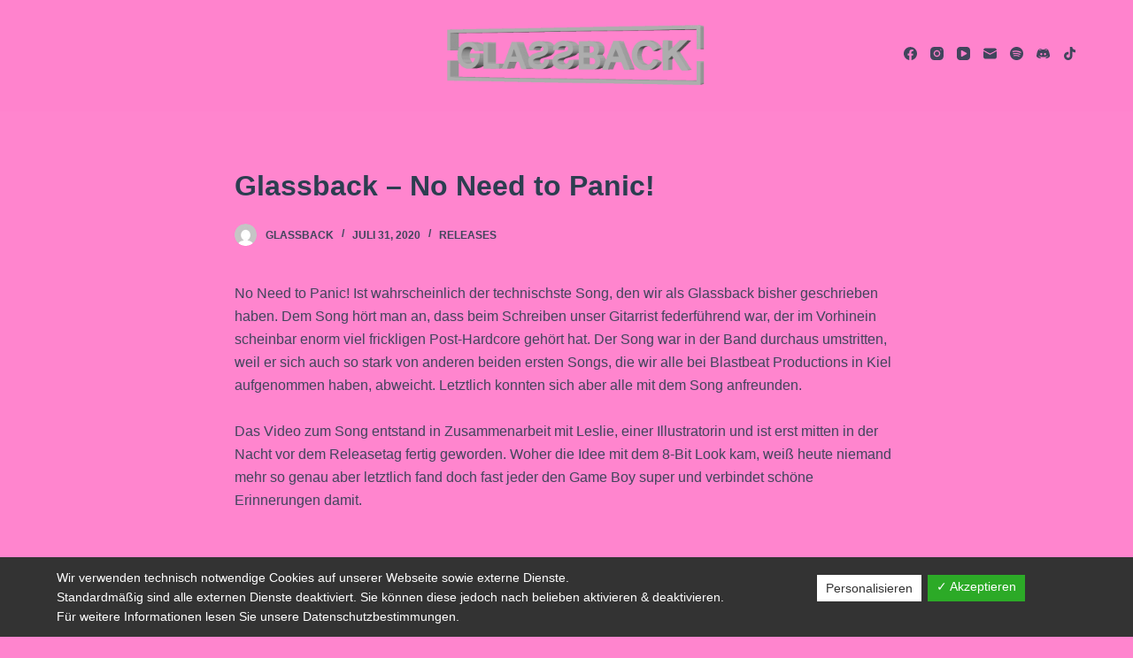

--- FILE ---
content_type: text/html; charset=UTF-8
request_url: https://glassback.de/2-single-no-need-to-panic/
body_size: 46320
content:

<!doctype html>
<html lang="de-DE">
<head>
	
	<meta charset="UTF-8">
	<meta name="viewport" content="width=device-width, initial-scale=1, maximum-scale=5, viewport-fit=cover">
	<link rel="profile" href="https://gmpg.org/xfn/11">

	<meta name='robots' content='index, follow, max-image-preview:large, max-snippet:-1, max-video-preview:-1' />
<link rel="alternate" href="https://glassback.de/2-single-no-need-to-panic/" hreflang="de" />
<link rel="alternate" href="https://glassback.de/en/glassback-no-need-to-panic/" hreflang="en" />

	<!-- This site is optimized with the Yoast SEO plugin v19.4 - https://yoast.com/wordpress/plugins/seo/ -->
	<title>Glassback - No Need to Panic! - Glassback</title>
	<link rel="canonical" href="https://glassback.de/2-single-no-need-to-panic/" />
	<meta property="og:locale" content="de_DE" />
	<meta property="og:locale:alternate" content="en_US" />
	<meta property="og:type" content="article" />
	<meta property="og:title" content="Glassback - No Need to Panic! - Glassback" />
	<meta property="og:description" content="No Need to Panic! Ist wahrscheinlich der technischste Song, den wir als Glassback bisher geschrieben haben. Dem Song hört man an, dass beim Schreiben unser Gitarrist federführend war, der im Vorhinein scheinbar enorm viel frickligen Post-Hardcore gehört hat. Der Song war in der Band durchaus umstritten, weil er sich auch so stark von anderen beiden ersten Songs, die wir alle bei Blastbeat Productions in Kiel aufgenommen haben, abweicht. Letztlich konnten sich aber alle mit dem Song anfreunden. Das Video zum Song entstand in Zusammenarbeit mit Leslie, einer Illustratorin und ist erst mitten in der Nacht vor dem Releasetag fertig geworden.…" />
	<meta property="og:url" content="https://glassback.de/2-single-no-need-to-panic/" />
	<meta property="og:site_name" content="Glassback" />
	<meta property="article:published_time" content="2020-07-31T12:00:00+00:00" />
	<meta property="article:modified_time" content="2021-09-12T14:35:03+00:00" />
	<meta property="og:image" content="https://glassback.de/wp-content/uploads/2021/03/FINAL-1024x1024.png" />
	<meta property="og:image:width" content="1024" />
	<meta property="og:image:height" content="1024" />
	<meta property="og:image:type" content="image/png" />
	<meta name="author" content="Glassback" />
	<meta name="twitter:card" content="summary_large_image" />
	<meta name="twitter:label1" content="Verfasst von" />
	<meta name="twitter:data1" content="Glassback" />
	<meta name="twitter:label2" content="Geschätzte Lesezeit" />
	<meta name="twitter:data2" content="1 Minute" />
	<script type="application/ld+json" class="yoast-schema-graph">{"@context":"https://schema.org","@graph":[{"@type":"Organization","@id":"https://glassback.de/#organization","name":"Glassback","url":"https://glassback.de/","sameAs":[],"logo":{"@type":"ImageObject","inLanguage":"de","@id":"https://glassback.de/#/schema/logo/image/","url":"https://i1.wp.com/glassback.de/wp-content/uploads/2022/11/Sequenz-02_4.gif?fit=1920%2C700&ssl=1","contentUrl":"https://i1.wp.com/glassback.de/wp-content/uploads/2022/11/Sequenz-02_4.gif?fit=1920%2C700&ssl=1","width":1920,"height":700,"caption":"Glassback"},"image":{"@id":"https://glassback.de/#/schema/logo/image/"}},{"@type":"WebSite","@id":"https://glassback.de/#website","url":"https://glassback.de/","name":"Glassback","description":"","publisher":{"@id":"https://glassback.de/#organization"},"potentialAction":[{"@type":"SearchAction","target":{"@type":"EntryPoint","urlTemplate":"https://glassback.de/?s={search_term_string}"},"query-input":"required name=search_term_string"}],"inLanguage":"de"},{"@type":"ImageObject","inLanguage":"de","@id":"https://glassback.de/2-single-no-need-to-panic/#primaryimage","url":"https://i2.wp.com/glassback.de/wp-content/uploads/2021/03/FINAL.png?fit=5000%2C5000&ssl=1","contentUrl":"https://i2.wp.com/glassback.de/wp-content/uploads/2021/03/FINAL.png?fit=5000%2C5000&ssl=1","width":5000,"height":5000,"caption":"This is the artwork for Glassback's single \"No Need To Panic\""},{"@type":"WebPage","@id":"https://glassback.de/2-single-no-need-to-panic/","url":"https://glassback.de/2-single-no-need-to-panic/","name":"Glassback - No Need to Panic! - Glassback","isPartOf":{"@id":"https://glassback.de/#website"},"primaryImageOfPage":{"@id":"https://glassback.de/2-single-no-need-to-panic/#primaryimage"},"image":{"@id":"https://glassback.de/2-single-no-need-to-panic/#primaryimage"},"thumbnailUrl":"https://i2.wp.com/glassback.de/wp-content/uploads/2021/03/FINAL.png?fit=5000%2C5000&ssl=1","datePublished":"2020-07-31T12:00:00+00:00","dateModified":"2021-09-12T14:35:03+00:00","breadcrumb":{"@id":"https://glassback.de/2-single-no-need-to-panic/#breadcrumb"},"inLanguage":"de","potentialAction":[{"@type":"ReadAction","target":["https://glassback.de/2-single-no-need-to-panic/"]}]},{"@type":"BreadcrumbList","@id":"https://glassback.de/2-single-no-need-to-panic/#breadcrumb","itemListElement":[{"@type":"ListItem","position":1,"name":"Startseite","item":"https://glassback.de/"},{"@type":"ListItem","position":2,"name":"Glassback &#8211; No Need to Panic!"}]},{"@type":"Article","@id":"https://glassback.de/2-single-no-need-to-panic/#article","isPartOf":{"@id":"https://glassback.de/2-single-no-need-to-panic/"},"author":{"name":"Glassback","@id":"https://glassback.de/#/schema/person/ed850e803c3249d88773faad7df0befd"},"headline":"Glassback &#8211; No Need to Panic!","datePublished":"2020-07-31T12:00:00+00:00","dateModified":"2021-09-12T14:35:03+00:00","mainEntityOfPage":{"@id":"https://glassback.de/2-single-no-need-to-panic/"},"wordCount":146,"commentCount":0,"publisher":{"@id":"https://glassback.de/#organization"},"image":{"@id":"https://glassback.de/2-single-no-need-to-panic/#primaryimage"},"thumbnailUrl":"https://i2.wp.com/glassback.de/wp-content/uploads/2021/03/FINAL.png?fit=5000%2C5000&ssl=1","articleSection":["Releases"],"inLanguage":"de","potentialAction":[{"@type":"CommentAction","name":"Comment","target":["https://glassback.de/2-single-no-need-to-panic/#respond"]}]},{"@type":"Person","@id":"https://glassback.de/#/schema/person/ed850e803c3249d88773faad7df0befd","name":"Glassback","image":{"@type":"ImageObject","inLanguage":"de","@id":"https://glassback.de/#/schema/person/image/","url":"https://secure.gravatar.com/avatar/89ce6d235770bf22b838f1bea36140b1?s=96&d=mm&r=g","contentUrl":"https://secure.gravatar.com/avatar/89ce6d235770bf22b838f1bea36140b1?s=96&d=mm&r=g","caption":"Glassback"},"url":"https://glassback.de/author/gbadmin/"}]}</script>
	<!-- / Yoast SEO plugin. -->


<link rel='dns-prefetch' href='//cdnjs.cloudflare.com' />
<link rel='dns-prefetch' href='//s.w.org' />
<link rel='dns-prefetch' href='//i0.wp.com' />
<link rel='dns-prefetch' href='//i1.wp.com' />
<link rel='dns-prefetch' href='//i2.wp.com' />
<link rel='dns-prefetch' href='//c0.wp.com' />
<link rel="alternate" type="application/rss+xml" title="Glassback &raquo; Feed" href="https://glassback.de/feed/" />
<link rel="alternate" type="application/rss+xml" title="Glassback &raquo; Kommentar-Feed" href="https://glassback.de/comments/feed/" />
<link rel="alternate" type="application/rss+xml" title="Glassback &raquo; Glassback &#8211; No Need to Panic!-Kommentar-Feed" href="https://glassback.de/2-single-no-need-to-panic/feed/" />
		<!-- This site uses the Google Analytics by MonsterInsights plugin v9.11.1 - Using Analytics tracking - https://www.monsterinsights.com/ -->
		<!-- Note: MonsterInsights is not currently configured on this site. The site owner needs to authenticate with Google Analytics in the MonsterInsights settings panel. -->
					<!-- No tracking code set -->
				<!-- / Google Analytics by MonsterInsights -->
		<link rel='stylesheet' id='wp-block-library-css'  href='https://c0.wp.com/c/5.8.12/wp-includes/css/dist/block-library/style.min.css' media='all' />
<style id='wp-block-library-inline-css'>
.has-text-align-justify{text-align:justify;}
</style>
<link rel='stylesheet' id='mediaelement-css'  href='https://c0.wp.com/c/5.8.12/wp-includes/js/mediaelement/mediaelementplayer-legacy.min.css' media='all' />
<link rel='stylesheet' id='wp-mediaelement-css'  href='https://c0.wp.com/c/5.8.12/wp-includes/js/mediaelement/wp-mediaelement.min.css' media='all' />
<link rel='stylesheet' id='contact-form-7-css'  href='https://glassback.de/wp-content/plugins/contact-form-7/includes/css/styles.css?ver=5.5.6.1' media='all' />
<link rel='stylesheet' id='dashicons-css'  href='https://c0.wp.com/c/5.8.12/wp-includes/css/dashicons.min.css' media='all' />
<link rel='stylesheet' id='dsgvoaio_frontend_css-css'  href='https://glassback.de/wp-content/plugins/dsgvo-all-in-one-for-wp/assets/css/plugin.css?ver=5.8.12' media='all' />
<link rel='stylesheet' id='ct-main-styles-css'  href='https://glassback.de/wp-content/themes/blocksy/static/bundle/main.min.css?ver=1.8.5.4' media='all' />
<link rel='stylesheet' id='ct-page-title-styles-css'  href='https://glassback.de/wp-content/themes/blocksy/static/bundle/page-title.min.css?ver=1.8.5.4' media='all' />
<link rel='stylesheet' id='ct-back-to-top-styles-css'  href='https://glassback.de/wp-content/themes/blocksy/static/bundle/back-to-top.min.css?ver=1.8.5.4' media='all' />
<link rel='stylesheet' id='ct-elementor-styles-css'  href='https://glassback.de/wp-content/themes/blocksy/static/bundle/elementor-frontend.min.css?ver=1.8.5.4' media='all' />
<link rel='stylesheet' id='ct-comments-styles-css'  href='https://glassback.de/wp-content/themes/blocksy/static/bundle/comments.min.css?ver=1.8.5.4' media='all' />
<link rel='stylesheet' id='ct-cf-7-styles-css'  href='https://glassback.de/wp-content/themes/blocksy/static/bundle/cf-7.min.css?ver=1.8.5.4' media='all' />
<link rel='stylesheet' id='jetpack_css-css'  href='https://c0.wp.com/p/jetpack/10.0.2/css/jetpack.css' media='all' />
<script src='https://c0.wp.com/c/5.8.12/wp-includes/js/tinymce/tinymce.min.js' id='wp-tinymce-root-js'></script>
<script src='https://c0.wp.com/c/5.8.12/wp-includes/js/tinymce/plugins/compat3x/plugin.min.js' id='wp-tinymce-js'></script>
<script src='https://c0.wp.com/c/5.8.12/wp-includes/js/jquery/jquery.min.js' id='jquery-core-js'></script>
<script src='https://c0.wp.com/c/5.8.12/wp-includes/js/jquery/jquery-migrate.min.js' id='jquery-migrate-js'></script>
<script id='dsdvo_tarteaucitron-js-extra'>
var parms = {"version":"4.1","close_popup_auto":"off","animation_time":"1000","nolabel":"NEIN","yeslabel":"JA","showpolicyname":"Datenschutzbedingungen \/ Cookies angezeigen","maincatname":"Allgemeine Cookies","language":"de","woocommercecookies":" ","polylangcookie":"pll_language","usenocookies":"Dieser Dienst nutzt keine Cookies.","nocookietext":"Dieser Dienst hat keine Cookies gespeichert.","cookietextusage":"Gespeicherte Cookies:","cookietextusagebefore":"Folgende Cookies k\u00f6nnen gespeichert werden:","adminajaxurl":"https:\/\/glassback.de\/wp-admin\/admin-ajax.php","vgwort_defaultoptinout":"optin","koko_defaultoptinout":"optin","ga_defaultoptinout":"optin","notice_design":"dark","expiretime":"7","noticestyle":"style1","backgroundcolor":"#333","textcolor":"#ffffff","buttonbackground":"#fff","buttontextcolor":"#333","buttonlinkcolor":"","cookietext":"<p>Wir verwenden technisch notwendige Cookies auf unserer Webseite sowie externe Dienste.<br \/>\nStandardm\u00e4\u00dfig sind alle externen Dienste deaktiviert. Sie k\u00f6nnen diese jedoch nach belieben aktivieren & deaktivieren.<br \/>\nF\u00fcr weitere Informationen lesen Sie unsere Datenschutzbestimmungen.<\/p>\n","cookieaccepttext":"Akzeptieren","btn_text_customize":"Personalisieren","cookietextscroll":"Durch das fortgesetzte bl\u00e4ttern stimmen Sie der Nutzung von externen Diensten und Cookies zu.","policyurl":"https:\/\/glassback.de\/ueber-uns\/","policyurltext":"Hier finden Sie unsere Datenschutzbestimmungen","ablehnentxt":"Ablehnen","ablehnentext":"Sie haben die Bedingungen abgelehnt. Sie werden daher auf google.de weitergeleitet.","ablehnenurl":"www.google.de","showrejectbtn":"off","popupagbs":" ","languageswitcher":"\n\t\t\t\t\t<ul class=\"dsgvo_lang_switcher\">\t<li class=\"lang-item lang-item-6 lang-item-de current-lang lang-item-first\"><a  lang=\"de-DE\" hreflang=\"de-DE\" href=\"https:\/\/glassback.de\/2-single-no-need-to-panic\/\"><img src=\"data:image\/png;base64,iVBORw0KGgoAAAANSUhEUgAAABAAAAALCAIAAAD5gJpuAAABLElEQVR4AY2QgUZEQRSGz9ydmzbYkBWABBJYABHEFhJ6m0WP0DMEQNIr9AKrN8ne2Tt3Zs7MOdOZmRBEv+v34Tvub9R6fdNlAzU+snSME\/wdjbjbbJ6EiEg6BA8102QbjKNpoMzw8v6qD\/sOALbbT2MC1NgaAWOKOgxf5czY+4dbAX2G\/THzcozLrvPV85IQyqVz0rvg2p9Pei4HjzSsiFbV4JgyhhxCjpGdZ0RhdikLB9\/b8Qig7MkpSovR7Cp59q6CazaNFiTt4J82o6uvdMVwTsztKTXZod4jgOJJuqNAjFyGrBR8gM6XwKfIC4KanBSTZ0rClKh08D9DFh3egW7ebH7NcRDQWrz9rM2Ne+mDOXB2mZJ8agL19nwxR2iZXGm1gDbQKhDjd4yHb2oW\/KR8xHicAAAAAElFTkSuQmCC\" alt=\"Deutsch\" width=\"16\" height=\"11\" style=\"width: 16px; height: 11px;\" \/><\/a><\/li>\n\t<li class=\"lang-item lang-item-9 lang-item-en\"><a  lang=\"en-US\" hreflang=\"en-US\" href=\"https:\/\/glassback.de\/en\/glassback-no-need-to-panic\/\"><img src=\"data:image\/png;base64,iVBORw0KGgoAAAANSUhEUgAAABAAAAALCAMAAABBPP0LAAAAmVBMVEViZsViZMJiYrf9gnL8eWrlYkjgYkjZYkj8\/PujwPybvPz4+PetraBEgfo+fvo3efkydfkqcvj8Y2T8UlL8Q0P8MzP9k4Hz8\/Lu7u4DdPj9\/VrKysI9fPoDc\/EAZ7z7IiLHYkjp6ekCcOTk5OIASbfY\/v21takAJrT5Dg6sYkjc3Nn94t2RkYD+y8KeYkjs\/v7l5fz0dF22YkjWvcOLAAAAgElEQVR4AR2KNULFQBgGZ5J13KGGKvc\/Cw1uPe62eb9+Jr1EUBFHSgxxjP2Eca6AfUSfVlUfBvm1Ui1bqafctqMndNkXpb01h5TLx4b6TIXgwOCHfjv+\/Pz+5vPRw7txGWT2h6yO0\/GaYltIp5PT1dEpLNPL\/SdWjYjAAZtvRPgHJX4Xio+DSrkAAAAASUVORK5CYII=\" alt=\"English\" width=\"16\" height=\"11\" style=\"width: 16px; height: 11px;\" \/><\/a><\/li>\n<\/ul>\n\t\t\t\t\t","pixelorderid":"","fbpixel_content_type":"","fbpixel_content_ids":"","fbpixel_currency":"","fbpixel_product_cat":"","fbpixel_content_name":"","fbpixel_product_price":"","isbuyedsendet":"","pixelevent":"","pixeleventcurrency":"","pixeleventamount":"","outgoing_text":"<p><strong>Sie verlassen nun unsere Internetpr\u00e4senz<\/strong><\/p>\n<p>Da Sie auf einen externen Link geklickt haben verlassen Sie nun unsere Internetpr\u00e4senz.<\/p>\n<p>Sind Sie damit einverstanden so klicken Sie auf den nachfolgenden Button:<\/p>\n","youtube_spt":"","twitter_spt":"","linkedin_spt":"","shareaholic_spt":"","vgwort_spt":"","accepttext":"Zulassen","policytextbtn":"Datenschutzbedingungen","show_layertext":"off"};
</script>
<script src='https://glassback.de/wp-content/plugins/dsgvo-all-in-one-for-wp/assets/js/tarteaucitron/tarteaucitron.min.js?ver=5.8.12' id='dsdvo_tarteaucitron-js'></script>
<script id='dsgvoaio_inline_js-js-after'>
jQuery( document ).ready(function() {
					
					tarteaucitron.init({

						"hashtag": "#tarteaucitron",

						"cookieName": "dsgvoaiowp_cookie", 

						"highPrivacy": true,

						"orientation": "center",

						"adblocker": false, 

						"showAlertSmall": true, 

						"cookieslist": true, 

						"removeCredit": true, 

						"expireCookie": 7, 

						"handleBrowserDNTRequest": false, 

						//"cookieDomain": ".glassback.de" 

						"removeCredit": true, 

						"moreInfoLink": false, 

						});
					});	
				var tarteaucitronForceLanguage = 'de'
</script>
<script src='//cdnjs.cloudflare.com/ajax/libs/jquery-easing/1.4.1/jquery.easing.min.js?ver=5.8.12' id='jquery-easing-js'></script>
<link rel="https://api.w.org/" href="https://glassback.de/wp-json/" /><link rel="alternate" type="application/json" href="https://glassback.de/wp-json/wp/v2/posts/364" /><link rel="EditURI" type="application/rsd+xml" title="RSD" href="https://glassback.de/xmlrpc.php?rsd" />
<link rel="wlwmanifest" type="application/wlwmanifest+xml" href="https://glassback.de/wp-includes/wlwmanifest.xml" /> 
<meta name="generator" content="WordPress 5.8.12" />
<link rel='shortlink' href='https://glassback.de/?p=364' />
<link rel="alternate" type="application/json+oembed" href="https://glassback.de/wp-json/oembed/1.0/embed?url=https%3A%2F%2Fglassback.de%2F2-single-no-need-to-panic%2F" />
<link rel="alternate" type="text/xml+oembed" href="https://glassback.de/wp-json/oembed/1.0/embed?url=https%3A%2F%2Fglassback.de%2F2-single-no-need-to-panic%2F&#038;format=xml" />
<style type='text/css'>img#wpstats{display:none}</style>
		<noscript><link rel='stylesheet' href='https://glassback.de/wp-content/themes/blocksy/static/bundle/no-scripts.min.css' type='text/css' /></noscript>
<style id="ct-main-styles-inline-css">[data-header*="type-1"] .ct-header [data-id="logo"] .site-logo-container {--logo-max-height:126px;} [data-header*="type-1"] .ct-header [data-id="logo"] .site-title {--fontWeight:700;--fontSize:25px;--linkInitialColor:var(--paletteColor4);} [data-header*="type-1"] .ct-header [data-row*="middle"] {--height:120px;--background-image:none;--background-color:#ff83cd;--borderTop:none;--borderBottom:none;--box-shadow:none;} [data-header*="type-1"] .ct-header [data-row*="middle"] > div {--borderTop:none;--borderBottom:none;} [data-header*="type-1"] [data-id="mobile-menu"] {--fontWeight:700;--fontSize:30px;--linkInitialColor:#ffffff;} [data-header*="type-1"] #offcanvas > section {--background-image:none;--background-color:rgba(18, 21, 25, 0.98);} [data-header*="type-1"] #offcanvas {--background-image:none;--background-color:rgba(255,255,255,0);--side-panel-width:500px;} [data-header*="type-1"] [data-behaviour*="side"] {--box-shadow:0px 0px 70px rgba(0, 0, 0, 0.35);} [data-header*="type-1"] [data-id="socials"].ct-header-socials [data-color="custom"] {--background-color:rgba(218, 222, 228, 0.3);--background-hover-color:var(--paletteColor1);} [data-header*="type-1"] [data-id="socials"].ct-header-socials .ct-label {--visibility:none;} [data-header*="type-1"] .ct-header [data-row*="top"] {--height:50px;--background-image:none;--background-color:var(--paletteColor8);--borderTop:none;--borderBottom:none;--box-shadow:none;} [data-header*="type-1"] .ct-header [data-row*="top"] > div {--borderTop:none;--borderBottom:none;} [data-header*="type-1"] {--headerHeight:120px;} [data-footer*="type-1"] [data-id="copyright"] {--fontWeight:400;--fontSize:15px;--lineHeight:1.3;} [data-footer*="type-1"] .ct-footer [data-id="menu"] ul {--fontWeight:700;--textTransform:uppercase;--fontSize:12px;--lineHeight:1.3;} [data-footer*="type-1"] .ct-footer [data-id="menu"] > ul > li > a {--linkInitialColor:var(--color);} [data-footer*="type-1"] .ct-footer [data-row*="top"] > div {--container-spacing:30px;--border:none;--grid-template-columns:repeat(2, 1fr);} [data-footer*="type-1"] .ct-footer [data-row*="top"] .widget-title {--fontSize:16px;} [data-footer*="type-1"] .ct-footer [data-row*="top"] {--background-image:none;--overlay-color:none;--background-color:#ff83cd;} [data-footer*="type-1"] footer.ct-footer {--background-image:none;--background-color:#ff83cd;}:root {--fontFamily:-apple-system, BlinkMacSystemFont, 'Segoe UI', Roboto, Helvetica, Arial, sans-serif, 'Apple Color Emoji', 'Segoe UI Emoji', 'Segoe UI Symbol';--fontWeight:400;--textTransform:none;--textDecoration:none;--fontSize:16px;--lineHeight:1.65;--letterSpacing:0em;--buttonFontWeight:500;--buttonFontSize:15px;--has-classic-forms:var(--true);--has-modern-forms:var(--false);--form-field-border-initial-color:var(--border-color);--form-field-border-focus-color:var(--paletteColor1);--form-selection-control-initial-color:var(--border-color);--form-selection-control-accent-color:var(--paletteColor1);--paletteColor1:#f6ace3;--paletteColor2:#676ceb;--paletteColor3:rgba(44, 62, 80, 0.9);--paletteColor4:rgba(44, 62, 80, 1);--paletteColor5:#ffffff;--paletteColor6:#edeff2;--paletteColor7:#f8f9fb;--paletteColor8:#ffffff;--color:var(--paletteColor3);--linkInitialColor:#676ceb;--linkHoverColor:#9c9fed;--selectionTextColor:#ffffff;--selectionBackgroundColor:#f6ace3;--border-color:var(--paletteColor5);--headings-color:var(--paletteColor4);--contentSpacing:1.5em;--buttonMinHeight:40px;--buttonTextInitialColor:#ffffff;--buttonTextHoverColor:#ffffff;--buttonInitialColor:#9c33a3;--buttonHoverColor:var(--paletteColor2);--button-border:none;--buttonBorderRadius:3px;--container-max-width:1290px;--content-vertical-spacing:60px;--narrow-container-max-width:750px;--wide-offset:130px;}h1 {--fontWeight:700;--fontSize:40px;--lineHeight:1.5;}h2 {--fontWeight:700;--fontSize:35px;--lineHeight:1.5;}h3 {--fontWeight:700;--fontSize:30px;--lineHeight:1.5;}h4 {--fontWeight:700;--fontSize:25px;--lineHeight:1.5;}h5 {--fontWeight:700;--fontSize:20px;--lineHeight:1.5;}h6 {--fontWeight:700;--fontSize:16px;--lineHeight:1.5;}.wp-block-quote.is-style-large p, .wp-block-pullquote p, .ct-quote-widget blockquote {--fontFamily:Georgia, Sans-Serif;--fontWeight:600;--fontSize:25px;}code, kbd, samp, pre {--fontFamily:monospace, Sans-Serif;--fontWeight:400;--fontSize:16px;}.ct-sidebar .widget-title {--fontSize:18px;}.ct-breadcrumbs {--fontWeight:600;--textTransform:uppercase;--fontSize:12px;}body {--background-image:none;--background-color:#ff85ce;} [data-prefix="single_blog_post"] .entry-header .page-title {--fontSize:32px;} [data-prefix="single_blog_post"] .entry-header .entry-meta {--fontWeight:600;--textTransform:uppercase;--fontSize:12px;--lineHeight:1.5;} [data-prefix="blog"] .entry-header .page-title {--fontSize:32px;} [data-prefix="blog"] .entry-header .entry-meta {--fontWeight:600;--textTransform:uppercase;--fontSize:12px;--lineHeight:1.5;} [data-prefix="categories"] .entry-header .page-title {--fontSize:32px;} [data-prefix="categories"] .entry-header .entry-meta {--fontWeight:600;--textTransform:uppercase;--fontSize:12px;--lineHeight:1.5;} [data-prefix="search"] .entry-header .page-title {--fontSize:32px;} [data-prefix="search"] .entry-header .entry-meta {--fontWeight:600;--textTransform:uppercase;--fontSize:12px;--lineHeight:1.5;} [data-prefix="author"] .entry-header .page-title {--fontSize:32px;} [data-prefix="author"] .entry-header .entry-meta {--fontWeight:600;--textTransform:uppercase;--fontSize:12px;--lineHeight:1.5;} [data-prefix="author"] .hero-section[data-type="type-2"] {--background-image:none;--background-color:var(--paletteColor6);--container-padding:50px 0;} [data-prefix="single_page"] .entry-header .page-title {--fontSize:32px;} [data-prefix="single_page"] .entry-header .entry-meta {--fontWeight:600;--textTransform:uppercase;--fontSize:12px;--lineHeight:1.5;} [data-prefix="single_page"] .hero-section[data-type="type-1"] {--alignment:left;} [data-prefix="blog"] .entry-card .entry-title {--fontSize:20px;--lineHeight:1.3;} [data-prefix="blog"] .entry-card .entry-meta {--fontWeight:600;--textTransform:uppercase;--fontSize:12px;} [data-prefix="blog"] [data-cards="boxed"] .entry-card {--box-shadow:0px 12px 18px -6px rgba(34, 56, 101, 0.04);} [data-prefix="categories"] .entries {--grid-template-columns:repeat(3, 1fr);} [data-prefix="categories"] .entry-card .entry-title {--fontSize:20px;--lineHeight:1.3;} [data-prefix="categories"] .entry-card .entry-meta {--fontWeight:600;--textTransform:uppercase;--fontSize:12px;} [data-prefix="categories"] [data-cards="boxed"] .entry-card {--box-shadow:0px 12px 18px -6px rgba(34, 56, 101, 0.04);} [data-prefix="author"] .entries {--grid-template-columns:repeat(3, 1fr);} [data-prefix="author"] .entry-card .entry-title {--fontSize:20px;--lineHeight:1.3;} [data-prefix="author"] .entry-card .entry-meta {--fontWeight:600;--textTransform:uppercase;--fontSize:12px;} [data-prefix="author"] [data-cards="boxed"] .entry-card {--box-shadow:0px 12px 18px -6px rgba(34, 56, 101, 0.04);} [data-prefix="search"] .entries {--grid-template-columns:repeat(3, 1fr);} [data-prefix="search"] .entry-card .entry-title {--fontSize:20px;--lineHeight:1.3;} [data-prefix="search"] .entry-card .entry-meta {--fontWeight:600;--textTransform:uppercase;--fontSize:12px;} [data-prefix="search"] [data-cards="boxed"] .entry-card {--box-shadow:0px 12px 18px -6px rgba(34, 56, 101, 0.04);}form textarea {--form-field-height:170px;}.ct-sidebar {--linkInitialColor:var(--color);}.ct-back-to-top {--icon-color:#ffffff;--icon-hover-color:#ffffff;} [data-prefix="single_blog_post"] article[class*="post"] {--has-boxed:var(--false);--has-wide:var(--true);} [data-prefix="single_page"] article[class*="post"] {--has-boxed:var(--false);--has-wide:var(--true);}</style>
<style id="ct-main-styles-tablet-inline-css" media="(max-width: 999.98px)">[data-header*="type-1"] .ct-header [data-id="logo"] .site-logo-container {--logo-max-height:130px;} [data-header*="type-1"] .ct-header [data-row*="middle"] {--height:70px;} [data-header*="type-1"] #offcanvas {--side-panel-width:65vw;} [data-header*="type-1"] .ct-header [data-row*="top"] {--background-image:none;--background-color:#ff83cd;} [data-header*="type-1"] {--headerHeight:50px;} [data-footer*="type-1"] .ct-footer [data-row*="top"] > div {--grid-template-columns:initial;} [data-prefix="single_blog_post"] .entry-header .page-title {--fontSize:30px;} [data-prefix="blog"] .entry-header .page-title {--fontSize:30px;} [data-prefix="categories"] .entry-header .page-title {--fontSize:30px;} [data-prefix="search"] .entry-header .page-title {--fontSize:30px;} [data-prefix="author"] .entry-header .page-title {--fontSize:30px;} [data-prefix="single_page"] .entry-header .page-title {--fontSize:30px;} [data-prefix="categories"] .entries {--grid-template-columns:repeat(2, 1fr);} [data-prefix="author"] .entries {--grid-template-columns:repeat(2, 1fr);} [data-prefix="search"] .entries {--grid-template-columns:repeat(2, 1fr);}</style>
<style id="ct-main-styles-mobile-inline-css" media="(max-width: 689.98px)">[data-header*="type-1"] .ct-header [data-id="logo"] .site-logo-container {--logo-max-height:139px;} [data-header*="type-1"] [data-id="mobile-menu"] {--fontSize:20px;} [data-header*="type-1"] #offcanvas {--side-panel-width:90vw;} [data-footer*="type-1"] .ct-footer [data-row*="top"] > div {--grid-template-columns:initial;} [data-prefix="single_blog_post"] .entry-header .page-title {--fontSize:25px;} [data-prefix="blog"] .entry-header .page-title {--fontSize:25px;} [data-prefix="categories"] .entry-header .page-title {--fontSize:25px;} [data-prefix="search"] .entry-header .page-title {--fontSize:25px;} [data-prefix="author"] .entry-header .page-title {--fontSize:25px;} [data-prefix="single_page"] .entry-header .page-title {--fontSize:25px;} [data-prefix="blog"] .entry-card .entry-title {--fontSize:18px;} [data-prefix="categories"] .entries {--grid-template-columns:repeat(1, 1fr);} [data-prefix="categories"] .entry-card .entry-title {--fontSize:18px;} [data-prefix="author"] .entries {--grid-template-columns:repeat(1, 1fr);} [data-prefix="author"] .entry-card .entry-title {--fontSize:18px;} [data-prefix="search"] .entries {--grid-template-columns:repeat(1, 1fr);} [data-prefix="search"] .entry-card .entry-title {--fontSize:18px;}:root {--content-vertical-spacing:0px;}</style>
<meta name="generator" content="Elementor 3.11.5; settings: css_print_method-external, google_font-enabled, font_display-auto">
			<style type="text/css">
				/* If html does not have either class, do not show lazy loaded images. */
				html:not( .jetpack-lazy-images-js-enabled ):not( .js ) .jetpack-lazy-image {
					display: none;
				}
			</style>
			<script>
				document.documentElement.classList.add(
					'jetpack-lazy-images-js-enabled'
				);
			</script>
		<link rel="icon" href="https://i2.wp.com/glassback.de/wp-content/uploads/2020/04/favicon_01.png?fit=32%2C32&#038;ssl=1" sizes="32x32" />
<link rel="icon" href="https://i2.wp.com/glassback.de/wp-content/uploads/2020/04/favicon_01.png?fit=48%2C48&#038;ssl=1" sizes="192x192" />
<link rel="apple-touch-icon" href="https://i2.wp.com/glassback.de/wp-content/uploads/2020/04/favicon_01.png?fit=48%2C48&#038;ssl=1" />
<meta name="msapplication-TileImage" content="https://i2.wp.com/glassback.de/wp-content/uploads/2020/04/favicon_01.png?fit=48%2C48&#038;ssl=1" />
	</head>

<body class="post-template-default single single-post postid-364 single-format-standard wp-custom-logo wp-embed-responsive elementor-default elementor-kit-37 ct-loading ct-elementor-default-template" data-link="type-2" data-prefix="single_blog_post" data-header="type-1" data-footer="type-1" itemscope="itemscope" itemtype="https://schema.org/Blog" >

<a class="skip-link show-on-focus" href="#main">
	Zum Inhalt springen</a>


<div id="main-container">
	<header id="header" class="ct-header" data-id="type-1" itemscope="" itemtype="https://schema.org/WPHeader" ><div data-device="desktop" ><div data-row="middle" data-column-set="3" ><div class="ct-container" ><div data-column="start" ></div><div data-column="middle" ><div data-items="" >
<div	class="site-branding"
	data-id="logo" 		itemscope="itemscope" itemtype="https://schema.org/Organization" >

			<a href="https://glassback.de/" class="site-logo-container" rel="home"><img width="1920" height="700" src="https://i1.wp.com/glassback.de/wp-content/uploads/2022/11/Sequenz-02_4.gif?fit=1920%2C700&amp;ssl=1" class="default-logo jetpack-lazy-image" alt="Glassback" loading="lazy" data-lazy-src="https://i1.wp.com/glassback.de/wp-content/uploads/2022/11/Sequenz-02_4.gif?fit=1920%2C700&amp;ssl=1&amp;is-pending-load=1" /></a>	
	</div>

</div></div><div data-column="end" data-placements="1" ><div data-items="primary" >
<div
	class="ct-header-socials "
	data-id="socials" >

	
		<div class="ct-social-box" data-icon-size="custom" data-color="custom" data-icons-type="simple" >
			
			
							
				<a href="https://www.facebook.com/Glassback-108610014222915" data-network="facebook" aria-label="Facebook" >
					<span class="ct-icon-container" >
				<svg
				class="ct-icon"
				width="20px"
				height="20px"
				viewBox="0 0 20 20"
				aria-label="Facebook Icon">
					<path d="M20,10.1c0-5.5-4.5-10-10-10S0,4.5,0,10.1c0,5,3.7,9.1,8.4,9.9v-7H5.9v-2.9h2.5V7.9C8.4,5.4,9.9,4,12.2,4c1.1,0,2.2,0.2,2.2,0.2v2.5h-1.3c-1.2,0-1.6,0.8-1.6,1.6v1.9h2.8L13.9,13h-2.3v7C16.3,19.2,20,15.1,20,10.1z"/>
				</svg>
			</span><span class="ct-label" hidden="" >Facebook</span>				</a>
							
				<a href="https://www.instagram.com/glassbackband/" data-network="instagram" aria-label="Instagram" >
					<span class="ct-icon-container" >
				<svg
				class="ct-icon"
				width="20"
				height="20"
				viewBox="0 0 20 20"
				aria-label="Instagram Icon">
					<circle cx="10" cy="10" r="3.3"/>
					<path d="M14.2,0H5.8C2.6,0,0,2.6,0,5.8v8.3C0,17.4,2.6,20,5.8,20h8.3c3.2,0,5.8-2.6,5.8-5.8V5.8C20,2.6,17.4,0,14.2,0zM10,15c-2.8,0-5-2.2-5-5s2.2-5,5-5s5,2.2,5,5S12.8,15,10,15z M15.8,5C15.4,5,15,4.6,15,4.2s0.4-0.8,0.8-0.8s0.8,0.4,0.8,0.8S16.3,5,15.8,5z"/>
				</svg>
			</span><span class="ct-label" hidden="" >Instagram</span>				</a>
							
				<a href="https://www.youtube.com/channel/UCZJSr8GkRwWl_8ho2GYYuxQ" data-network="youtube" aria-label="YouTube" >
					<span class="ct-icon-container" >
				<svg
				class="ct-icon"
				width="20"
				height="20"
				viewbox="0 0 20 20"
				aria-label="YouTube Icon">
					<path d="M15,0H5C2.2,0,0,2.2,0,5v10c0,2.8,2.2,5,5,5h10c2.8,0,5-2.2,5-5V5C20,2.2,17.8,0,15,0z M14.5,10.9l-6.8,3.8c-0.1,0.1-0.3,0.1-0.5,0.1c-0.5,0-1-0.4-1-1l0,0V6.2c0-0.5,0.4-1,1-1c0.2,0,0.3,0,0.5,0.1l6.8,3.8c0.5,0.3,0.7,0.8,0.4,1.3C14.8,10.6,14.6,10.8,14.5,10.9z"/>
				</svg>
			</span><span class="ct-label" hidden="" >YouTube</span>				</a>
							
				<a href="mailto:info@glassback.de" data-network="email" aria-label="E-Mail" >
					<span class="ct-icon-container" >
				<svg
				class="ct-icon"
				width="20"
				height="20"
				viewBox="0 0 20 20"
				aria-label="Email Icon">
					<path d="M10,10.1L0,4.7C0.1,3.2,1.4,2,3,2h14c1.6,0,2.9,1.2,3,2.8L10,10.1z M10,11.8c-0.1,0-0.2,0-0.4-0.1L0,6.4V15c0,1.7,1.3,3,3,3h4.9h4.3H17c1.7,0,3-1.3,3-3V6.4l-9.6,5.2C10.2,11.7,10.1,11.7,10,11.8z"/>
				</svg>
			</span><span class="ct-label" hidden="" >E-Mail</span>				</a>
							
				<a href="spotify:artist:2wzeeG9GvVlS9o7bLhwwQu" data-network="spotify" aria-label="Spotify" >
					<span class="ct-icon-container" >
				<svg
				class="ct-icon"
				width="20px"
				height="20px"
				viewBox="0 0 20 20"
				aria-label="Spotify Icon">
					<path d="M10,0C4.5,0,0,4.5,0,10s4.5,10,10,10s10-4.5,10-10S15.5,0,10,0z M14.2,14.5c-0.1,0.2-0.3,0.3-0.5,0.3c-0.1,0-0.2,0-0.4-0.1c-1.1-0.7-2.9-1.2-4.4-1.2c-1.6,0-2.8,0.4-2.8,0.4c-0.3,0.1-0.7-0.1-0.8-0.4c-0.1-0.3,0.1-0.7,0.4-0.8c0.1,0,1.4-0.5,3.2-0.5c1.5,0,3.6,0.4,5.1,1.4C14.4,13.8,14.4,14.2,14.2,14.5z M15.5,11.8c-0.1,0.2-0.4,0.4-0.6,0.4c-0.1,0-0.3,0-0.4-0.1c-1.9-1.2-4-1.5-5.7-1.5c-1.9,0-3.5,0.4-3.5,0.4c-0.4,0.1-0.8-0.1-0.9-0.5c-0.1-0.4,0.1-0.8,0.5-0.9c0.1,0,1.7-0.4,3.8-0.4c1.9,0,4.4,0.3,6.6,1.7C15.6,11,15.8,11.5,15.5,11.8z M16.8,8.7c-0.2,0.3-0.5,0.4-0.8,0.4c-0.1,0-0.3,0-0.4-0.1c-2.3-1.3-5-1.6-6.9-1.6c0,0,0,0,0,0c-2.3,0-4.1,0.4-4.1,0.4c-0.5,0.1-0.9-0.2-1-0.6c-0.1-0.5,0.2-0.9,0.6-1c0.1,0,2-0.5,4.5-0.5c0,0,0,0,0,0c2.1,0,5.2,0.3,7.8,1.9C16.9,7.8,17.1,8.3,16.8,8.7z"/>
				</svg>
			</span><span class="ct-label" hidden="" >Spotify</span>				</a>
							
				<a href="https://discord.gg/NjBEzgYW8K" data-network="discord" aria-label="Discord" >
					<span class="ct-icon-container" >
				<svg
				class="ct-icon"
				width="20px"
				height="20px"
				viewBox="0 0 20 20"
				aria-label="Discord Icon">
					<path d="M17.2,4.2c-1.7-1.4-4.5-1.6-4.6-1.6c-0.2,0-0.4,0.1-0.4,0.3c0,0-0.1,0.1-0.1,0.4c1.1,0.2,2.6,0.6,3.8,1.4C16.1,4.7,16.2,5,16,5.2c-0.1,0.1-0.2,0.2-0.4,0.2c-0.1,0-0.2,0-0.2-0.1C13.3,4,10.5,3.9,10,3.9S6.7,4,4.6,5.3C4.4,5.5,4.1,5.4,4,5.2C3.8,5,3.9,4.7,4.1,4.6c1.3-0.8,2.7-1.2,3.8-1.4C7.9,3,7.8,2.9,7.8,2.9C7.7,2.7,7.5,2.6,7.4,2.6c-0.1,0-2.9,0.2-4.6,1.7C1.8,5.1,0,10.1,0,14.3c0,0.1,0,0.2,0.1,0.2c1.3,2.2,4.7,2.8,5.5,2.8c0,0,0,0,0,0c0.1,0,0.3-0.1,0.4-0.2l0.8-1.1c-2.1-0.6-3.2-1.5-3.3-1.6c-0.2-0.2-0.2-0.4,0-0.6c0.2-0.2,0.4-0.2,0.6,0c0,0,2,1.7,6,1.7c4,0,6-1.7,6-1.7c0.2-0.2,0.5-0.1,0.6,0c0.2,0.2,0.1,0.5,0,0.6c-0.1,0.1-1.2,1-3.3,1.6l0.8,1.1c0.1,0.1,0.2,0.2,0.4,0.2c0,0,0,0,0,0c0.8,0,4.2-0.6,5.5-2.8c0-0.1,0.1-0.1,0.1-0.2C20,10.1,18.2,5.1,17.2,4.2z M7.2,12.6c-0.8,0-1.5-0.8-1.5-1.7s0.7-1.7,1.5-1.7c0.8,0,1.5,0.8,1.5,1.7S8,12.6,7.2,12.6z M12.8,12.6c-0.8,0-1.5-0.8-1.5-1.7s0.7-1.7,1.5-1.7c0.8,0,1.5,0.8,1.5,1.7S13.7,12.6,12.8,12.6z"/>
				</svg>
			</span><span class="ct-label" hidden="" >Discord</span>				</a>
							
				<a href="https://www.tiktok.com/@glassbackband" data-network="tiktok" aria-label="TikTok" >
					<span class="ct-icon-container" >
				<svg
				class="ct-icon"
				width="20px"
				height="20px"
				viewBox="0 0 20 20"
				aria-label="TikTok Icon">
					<path d="M18.2 4.5c-2.3-.2-4.1-1.9-4.4-4.2V0h-3.4v13.8c0 1.4-1.2 2.6-2.8 2.6-1.4 0-2.6-1.1-2.6-2.6s1.1-2.6 2.6-2.6h.2l.5.1V7.5h-.7c-3.4 0-6.2 2.8-6.2 6.2S4.2 20 7.7 20s6.2-2.8 6.2-6.2v-7c1.1 1.1 2.4 1.6 3.9 1.6h.8V4.6l-.4-.1z"/>
				</svg>
			</span><span class="ct-label" hidden="" >TikTok</span>				</a>
			
			
					</div>

	
</div>
</div></div></div></div></div><div data-device="mobile" ><div data-row="top" data-column-set="1" ><div class="ct-container" ><div data-column="middle" ><div data-items="" >
<div	class="site-branding"
	data-id="logo" 		itemscope="itemscope" itemtype="https://schema.org/Organization" >

			<a href="https://glassback.de/" class="site-logo-container" rel="home"><img width="1920" height="700" src="https://i1.wp.com/glassback.de/wp-content/uploads/2022/11/Sequenz-02_4.gif?fit=1920%2C700&amp;ssl=1" class="default-logo jetpack-lazy-image" alt="Glassback" loading="lazy" data-lazy-src="https://i1.wp.com/glassback.de/wp-content/uploads/2022/11/Sequenz-02_4.gif?fit=1920%2C700&amp;ssl=1&amp;is-pending-load=1" /></a>	
	</div>

</div></div></div></div></div></header>
	<main id="main" class="site-main hfeed" itemscope="itemscope" itemtype="https://schema.org/CreativeWork" >

		
	<div
		class="ct-container-full"
				data-content="narrow"		data-vertical-spacing="top:bottom">

		
		
	<article
		id="post-364"
		class="post-364 post type-post status-publish format-standard has-post-thumbnail hentry category-releases">

		
<div class="hero-section" data-type="type-1" >
	<header class="entry-header">
		<h1 class="page-title" title="Glassback &amp;#8211; No Need to Panic!" itemprop="headline" >Glassback &#8211; No Need to Panic!</h1><ul class="entry-meta" data-type="simple:slash"  ><li class="meta-author" itemprop="name" ><a href="https://glassback.de/author/gbadmin/" tabindex="-1" class="ct-image-container-static"><img src="https://secure.gravatar.com/avatar/89ce6d235770bf22b838f1bea36140b1?s=50&d=mm&r=g" data-object-fit="~" width="25" height="25" style="height:25px" alt="Standardbild" ></a><a class="ct-meta-element-author" href="https://glassback.de/author/gbadmin/" title="Beiträge von Glassback" rel="author" itemprop="author" >Glassback</a></li><li class="meta-date" itemprop="datePublished" ><time class="ct-meta-element-date" datetime="2020-07-31T12:00:00+00:00" >Juli 31, 2020</time></li><li class="meta-categories" data-type="simple"><a href="https://glassback.de/blog/releases/" rel="tag" class="ct-term-5" >Releases</a></li></ul>	</header>
</div>

		
		
		<div class="entry-content">
			
<p>No Need to Panic! Ist wahrscheinlich der technischste Song, den wir als Glassback bisher geschrieben haben. Dem Song hört man an, dass beim Schreiben unser Gitarrist federführend war, der im Vorhinein scheinbar enorm viel frickligen Post-Hardcore gehört hat. Der Song war in der Band durchaus umstritten, weil er sich auch so stark von anderen beiden ersten Songs, die wir alle bei Blastbeat Productions in Kiel aufgenommen haben, abweicht. Letztlich konnten sich aber alle mit dem Song anfreunden.<br><br>Das Video zum Song entstand in Zusammenarbeit mit Leslie, einer Illustratorin und ist erst mitten in der Nacht vor dem Releasetag fertig geworden. Woher die Idee mit dem 8-Bit Look kam, weiß heute niemand mehr so genau aber letztlich fand doch fast jeder den Game Boy super und verbindet schöne Erinnerungen damit.<br></p>



<figure class="wp-block-embed is-type-rich is-provider-handler-einbetten wp-block-embed-handler-einbetten wp-embed-aspect-16-9 wp-has-aspect-ratio"><div class="wp-block-embed__wrapper">
<iframe loading="lazy" title="Glassback - No Need to Panic!" width="1290" height="726" src="https://www.youtube.com/embed/AZySyph3kUA?feature=oembed" frameborder="0" allow="accelerometer; autoplay; clipboard-write; encrypted-media; gyroscope; picture-in-picture" allowfullscreen></iframe>
</div></figure>
		</div>

		
		
		
		
	</article>

	
		
			</div>


				<div class="ct-comments-container">
			<div class="ct-container-narrow">
		
				

<div class="ct-comments" id="comments">
	
	
		<div id="respond" class="comment-respond">
		<h2 id="reply-title" class="comment-reply-title">Schreibe einen Kommentar<span class="ct-cancel-reply"><a rel="nofollow" id="cancel-comment-reply-link" href="/2-single-no-need-to-panic/#respond" style="display:none;">Antworten abbrechen</a></span></h2><form action="https://glassback.de/wp-comments-post.php" method="post" id="commentform" class="comment-form has-website-field"><p class="comment-form-field-input-author">
				<label for="author">Name <b class="required">&nbsp;*</b></label>
				<input id="author" name="author" type="text" value="" size="30" aria-required='true' />
			</p>
<p class="comment-form-field-input-email">
				<label for="email">E-Mail <b class="required">&nbsp;*</b></label>
				<input id="email" name="email" type="text" value="" size="30" aria-required='true' />
			</p>
<p class="comment-form-field-input-url">
			<label for="url">Webseite</label>
			<input id="url" name="url" type="text" value="" size="30" />
		</p>

<p class="comment-form-field-textarea">
			<label for="comment">Kommentar schreiben</label>
			<textarea id="comment" name="comment" cols="45" rows="8" aria-required="true"></textarea>
		</p><p class="comment-form-cookies-consent"><input id="wp-comment-cookies-consent" name="wp-comment-cookies-consent" type="checkbox" value="yes" /><label for="wp-comment-cookies-consent">Meinen Namen, E-Mail und Website in diesem Browser speichern, bis ich wieder kommentiere.</label></p><p class="form-submit"><button type="submit" name="submit" id="submit" class="submit" value="Kommentar abschicken">Kommentar abschicken</button> <input type='hidden' name='comment_post_ID' value='364' id='comment_post_ID' />
<input type='hidden' name='comment_parent' id='comment_parent' value='0' />
</p></form>	</div><!-- #respond -->
	
	
</div>


					</div>
		</div>
		
		</main>

	<footer class="ct-footer" data-id="type-1" itemscope="" itemtype="https://schema.org/WPFooter" ><div data-row="top" ><div class="ct-container" ><div data-column="menu" >
<nav
	id="footer-menu"
	class="footer-menu "
	data-id="menu" 		itemscope="" itemtype="http://schema.org/SiteNavigationElement" >

	<ul id="menu-top-right" class="menu"><li id="menu-item-317" class="menu-item menu-item-type-post_type menu-item-object-page menu-item-317"><a href="https://glassback.de/kontakt/">contact us</a></li>
<li id="menu-item-303" class="menu-item menu-item-type-post_type menu-item-object-page menu-item-303"><a href="https://glassback.de/impressum/">imprint</a></li>
</ul></nav>
</div><div data-column="copyright" >
<div
	class="ct-footer-copyright"
	data-id="copyright" >

	Copyright &copy; 2026 Glassback - Powered by CreativeThemes</div>
</div></div></div></footer></div>

<div class="ct-drawer-canvas">
	<a href="#main-container" class="ct-back-to-top ct-hidden-sm"
		data-shape="square"
		data-alignment="right"
		title="Gehe nach oben" aria-label="Gehe nach oben">

		<svg class="ct-icon" width="15" height="15" viewBox="0 0 20 20"><path d="M10,0L9.4,0.6L0.8,9.1l1.2,1.2l7.1-7.1V20h1.7V3.3l7.1,7.1l1.2-1.2l-8.5-8.5L10,0z"/></svg>
		
	</a>

	</div>

			
			<style>.dsgvoaio_close_btn {display: none;}</style>

			
			<style>#tarteaucitronAlertSmall #tarteaucitronManager {display: none !important;}</style>

						

			<script type="text/javascript">

				jQuery( document ).ready(function() {
									
				
									

				
					

								

								
					
				
									

							

								

				
				
				
				
				
				
					(tarteaucitron.job = tarteaucitron.job || []).push('wordpressmain');

				});

			</script>

			

			<script src='https://c0.wp.com/p/jetpack/10.0.2/_inc/build/photon/photon.min.js' id='jetpack-photon-js'></script>
<script src='https://c0.wp.com/c/5.8.12/wp-includes/js/dist/vendor/regenerator-runtime.min.js' id='regenerator-runtime-js'></script>
<script src='https://c0.wp.com/c/5.8.12/wp-includes/js/dist/vendor/wp-polyfill.min.js' id='wp-polyfill-js'></script>
<script id='contact-form-7-js-extra'>
var wpcf7 = {"api":{"root":"https:\/\/glassback.de\/wp-json\/","namespace":"contact-form-7\/v1"},"cached":"1"};
</script>
<script src='https://glassback.de/wp-content/plugins/contact-form-7/includes/js/index.js?ver=5.5.6.1' id='contact-form-7-js'></script>
<script src='https://glassback.de/wp-content/plugins/jetpack/vendor/automattic/jetpack-lazy-images/src/../dist/intersection-observer.js?ver=1.1.3' id='jetpack-lazy-images-polyfill-intersectionobserver-js'></script>
<script id='jetpack-lazy-images-js-extra'>
var jetpackLazyImagesL10n = {"loading_warning":"Images are still loading. Please cancel your print and try again."};
</script>
<script src='https://glassback.de/wp-content/plugins/jetpack/vendor/automattic/jetpack-lazy-images/src/../dist/lazy-images.js?ver=1.1.3' id='jetpack-lazy-images-js'></script>
<script id='ct-scripts-js-extra'>
var ct_localizations = {"ajax_url":"https:\/\/glassback.de\/wp-admin\/admin-ajax.php","nonce":"8240b19093","public_url":"https:\/\/glassback.de\/wp-content\/themes\/blocksy\/static\/bundle\/","rest_url":"https:\/\/glassback.de\/wp-json\/","search_url":"https:\/\/glassback.de\/search\/QUERY_STRING\/","show_more_text":"Mehr anzeigen","more_text":"Mehr","dynamic_js_chunks":[],"dynamic_styles":{"lazy_load":"https:\/\/glassback.de\/wp-content\/themes\/blocksy\/static\/bundle\/lazy-load.min.css","search_lazy":"https:\/\/glassback.de\/wp-content\/themes\/blocksy\/static\/bundle\/search-lazy.min.css"},"dynamic_styles_selectors":[{"selector":".ct-panel","url":"https:\/\/glassback.de\/wp-content\/themes\/blocksy\/static\/bundle\/off-canvas.min.css"}]};
</script>
<script src='https://glassback.de/wp-content/themes/blocksy/static/bundle/main.js?ver=1.8.5.4' id='ct-scripts-js'></script>
<script src='https://c0.wp.com/c/5.8.12/wp-includes/js/comment-reply.min.js' id='comment-reply-js'></script>
<script src='https://c0.wp.com/c/5.8.12/wp-includes/js/wp-embed.min.js' id='wp-embed-js'></script>
<script type='text/javascript'>
(function() {
				var expirationDate = new Date();
				expirationDate.setTime( expirationDate.getTime() + 31536000 * 1000 );
				document.cookie = "pll_language=de; expires=" + expirationDate.toUTCString() + "; path=/; secure; SameSite=Lax";
			}());
</script>
				<script type="text/javascript">
					jQuery.noConflict();
					(
						function ( $ ) {
							$( function () {
								$( "area[href*=\\#],a[href*=\\#]:not([href=\\#]):not([href^='\\#tab']):not([href^='\\#quicktab']):not([href^='\\#pane'])" ).click( function () {
									if ( location.pathname.replace( /^\//, '' ) == this.pathname.replace( /^\//, '' ) && location.hostname == this.hostname ) {
										var target = $( this.hash );
										target = target.length ? target : $( '[name=' + this.hash.slice( 1 ) + ']' );
										if ( target.length ) {
											$( 'html,body' ).animate( {
												scrollTop: target.offset().top - 20											},900 , 'easeInQuint' );
											return false;
										}
									}
								} );
							} );
						}
					)( jQuery );
				</script>
			<script src='https://stats.wp.com/e-202604.js' defer></script>
<script>
	_stq = window._stq || [];
	_stq.push([ 'view', {v:'ext',j:'1:10.0.2',blog:'191801077',post:'364',tz:'0',srv:'glassback.de'} ]);
	_stq.push([ 'clickTrackerInit', '191801077', '364' ]);
</script>

</body>
</html>
